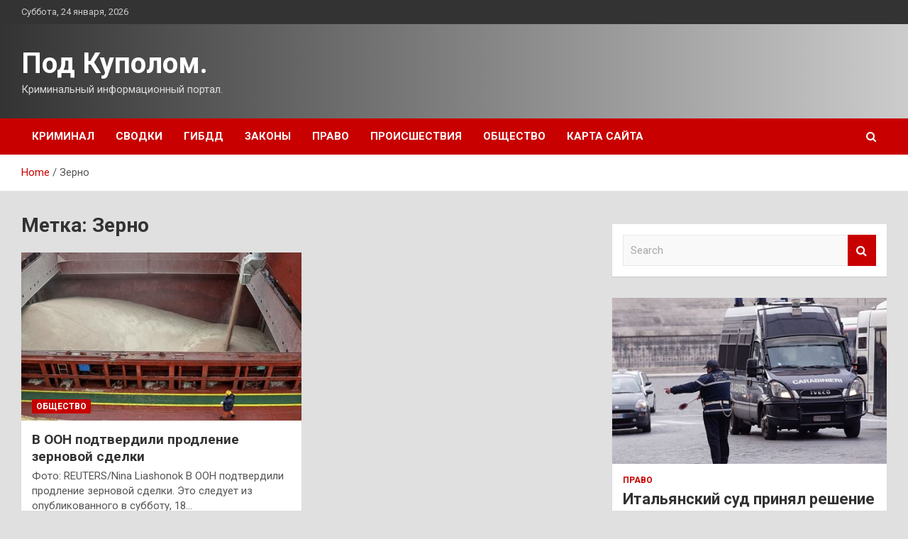

--- FILE ---
content_type: text/html; charset=UTF-8
request_url: http://kuppol.ru/tag/zerno
body_size: 16481
content:
<!doctype html>
<html lang="ru-RU">
<head>
	<meta charset="UTF-8">
	<meta name="viewport" content="width=device-width, initial-scale=1, shrink-to-fit=no">
	<link rel="profile" href="https://gmpg.org/xfn/11">

	    <style>
        #wpadminbar #wp-admin-bar-p404_free_top_button .ab-icon:before {
            content: "\f103";
            color: red;
            top: 2px;
        }
    </style>
<meta name='robots' content='index, follow, max-image-preview:large, max-snippet:-1, max-video-preview:-1' />

	<!-- This site is optimized with the Yoast SEO plugin v24.4 - https://yoast.com/wordpress/plugins/seo/ -->
	<title>Архивы Зерно - Под Куполом.</title>
	<link rel="canonical" href="https://kuppol.ru/tag/zerno" />
	<meta property="og:locale" content="ru_RU" />
	<meta property="og:type" content="article" />
	<meta property="og:title" content="Архивы Зерно - Под Куполом." />
	<meta property="og:url" content="https://kuppol.ru/tag/zerno" />
	<meta property="og:site_name" content="Под Куполом." />
	<meta name="twitter:card" content="summary_large_image" />
	<script type="application/ld+json" class="yoast-schema-graph">{"@context":"https://schema.org","@graph":[{"@type":"CollectionPage","@id":"https://kuppol.ru/tag/zerno","url":"https://kuppol.ru/tag/zerno","name":"Архивы Зерно - Под Куполом.","isPartOf":{"@id":"http://kuppol.ru/#website"},"primaryImageOfPage":{"@id":"https://kuppol.ru/tag/zerno#primaryimage"},"image":{"@id":"https://kuppol.ru/tag/zerno#primaryimage"},"thumbnailUrl":"http://kuppol.ru/wp-content/uploads/2023/03/v-oon-podtverdili-prodlenie-zernovoj-sdelki-8158167.jpg","breadcrumb":{"@id":"https://kuppol.ru/tag/zerno#breadcrumb"},"inLanguage":"ru-RU"},{"@type":"ImageObject","inLanguage":"ru-RU","@id":"https://kuppol.ru/tag/zerno#primaryimage","url":"http://kuppol.ru/wp-content/uploads/2023/03/v-oon-podtverdili-prodlenie-zernovoj-sdelki-8158167.jpg","contentUrl":"http://kuppol.ru/wp-content/uploads/2023/03/v-oon-podtverdili-prodlenie-zernovoj-sdelki-8158167.jpg","width":600,"height":338},{"@type":"BreadcrumbList","@id":"https://kuppol.ru/tag/zerno#breadcrumb","itemListElement":[{"@type":"ListItem","position":1,"name":"Главная страница","item":"http://kuppol.ru/"},{"@type":"ListItem","position":2,"name":"Зерно"}]},{"@type":"WebSite","@id":"http://kuppol.ru/#website","url":"http://kuppol.ru/","name":"Под Куполом.","description":"Криминальный информационный портал.","potentialAction":[{"@type":"SearchAction","target":{"@type":"EntryPoint","urlTemplate":"http://kuppol.ru/?s={search_term_string}"},"query-input":{"@type":"PropertyValueSpecification","valueRequired":true,"valueName":"search_term_string"}}],"inLanguage":"ru-RU"}]}</script>
	<!-- / Yoast SEO plugin. -->


<link rel='dns-prefetch' href='//fonts.googleapis.com' />
<link rel="alternate" type="application/rss+xml" title="Под Куполом. &raquo; Лента" href="http://kuppol.ru/feed" />
<link rel="alternate" type="application/rss+xml" title="Под Куполом. &raquo; Лента метки Зерно" href="http://kuppol.ru/tag/zerno/feed" />
<style id='wp-img-auto-sizes-contain-inline-css' type='text/css'>
img:is([sizes=auto i],[sizes^="auto," i]){contain-intrinsic-size:3000px 1500px}
/*# sourceURL=wp-img-auto-sizes-contain-inline-css */
</style>
<style id='wp-emoji-styles-inline-css' type='text/css'>

	img.wp-smiley, img.emoji {
		display: inline !important;
		border: none !important;
		box-shadow: none !important;
		height: 1em !important;
		width: 1em !important;
		margin: 0 0.07em !important;
		vertical-align: -0.1em !important;
		background: none !important;
		padding: 0 !important;
	}
/*# sourceURL=wp-emoji-styles-inline-css */
</style>
<style id='wp-block-library-inline-css' type='text/css'>
:root{--wp-block-synced-color:#7a00df;--wp-block-synced-color--rgb:122,0,223;--wp-bound-block-color:var(--wp-block-synced-color);--wp-editor-canvas-background:#ddd;--wp-admin-theme-color:#007cba;--wp-admin-theme-color--rgb:0,124,186;--wp-admin-theme-color-darker-10:#006ba1;--wp-admin-theme-color-darker-10--rgb:0,107,160.5;--wp-admin-theme-color-darker-20:#005a87;--wp-admin-theme-color-darker-20--rgb:0,90,135;--wp-admin-border-width-focus:2px}@media (min-resolution:192dpi){:root{--wp-admin-border-width-focus:1.5px}}.wp-element-button{cursor:pointer}:root .has-very-light-gray-background-color{background-color:#eee}:root .has-very-dark-gray-background-color{background-color:#313131}:root .has-very-light-gray-color{color:#eee}:root .has-very-dark-gray-color{color:#313131}:root .has-vivid-green-cyan-to-vivid-cyan-blue-gradient-background{background:linear-gradient(135deg,#00d084,#0693e3)}:root .has-purple-crush-gradient-background{background:linear-gradient(135deg,#34e2e4,#4721fb 50%,#ab1dfe)}:root .has-hazy-dawn-gradient-background{background:linear-gradient(135deg,#faaca8,#dad0ec)}:root .has-subdued-olive-gradient-background{background:linear-gradient(135deg,#fafae1,#67a671)}:root .has-atomic-cream-gradient-background{background:linear-gradient(135deg,#fdd79a,#004a59)}:root .has-nightshade-gradient-background{background:linear-gradient(135deg,#330968,#31cdcf)}:root .has-midnight-gradient-background{background:linear-gradient(135deg,#020381,#2874fc)}:root{--wp--preset--font-size--normal:16px;--wp--preset--font-size--huge:42px}.has-regular-font-size{font-size:1em}.has-larger-font-size{font-size:2.625em}.has-normal-font-size{font-size:var(--wp--preset--font-size--normal)}.has-huge-font-size{font-size:var(--wp--preset--font-size--huge)}.has-text-align-center{text-align:center}.has-text-align-left{text-align:left}.has-text-align-right{text-align:right}.has-fit-text{white-space:nowrap!important}#end-resizable-editor-section{display:none}.aligncenter{clear:both}.items-justified-left{justify-content:flex-start}.items-justified-center{justify-content:center}.items-justified-right{justify-content:flex-end}.items-justified-space-between{justify-content:space-between}.screen-reader-text{border:0;clip-path:inset(50%);height:1px;margin:-1px;overflow:hidden;padding:0;position:absolute;width:1px;word-wrap:normal!important}.screen-reader-text:focus{background-color:#ddd;clip-path:none;color:#444;display:block;font-size:1em;height:auto;left:5px;line-height:normal;padding:15px 23px 14px;text-decoration:none;top:5px;width:auto;z-index:100000}html :where(.has-border-color){border-style:solid}html :where([style*=border-top-color]){border-top-style:solid}html :where([style*=border-right-color]){border-right-style:solid}html :where([style*=border-bottom-color]){border-bottom-style:solid}html :where([style*=border-left-color]){border-left-style:solid}html :where([style*=border-width]){border-style:solid}html :where([style*=border-top-width]){border-top-style:solid}html :where([style*=border-right-width]){border-right-style:solid}html :where([style*=border-bottom-width]){border-bottom-style:solid}html :where([style*=border-left-width]){border-left-style:solid}html :where(img[class*=wp-image-]){height:auto;max-width:100%}:where(figure){margin:0 0 1em}html :where(.is-position-sticky){--wp-admin--admin-bar--position-offset:var(--wp-admin--admin-bar--height,0px)}@media screen and (max-width:600px){html :where(.is-position-sticky){--wp-admin--admin-bar--position-offset:0px}}

/*# sourceURL=wp-block-library-inline-css */
</style><style id='global-styles-inline-css' type='text/css'>
:root{--wp--preset--aspect-ratio--square: 1;--wp--preset--aspect-ratio--4-3: 4/3;--wp--preset--aspect-ratio--3-4: 3/4;--wp--preset--aspect-ratio--3-2: 3/2;--wp--preset--aspect-ratio--2-3: 2/3;--wp--preset--aspect-ratio--16-9: 16/9;--wp--preset--aspect-ratio--9-16: 9/16;--wp--preset--color--black: #000000;--wp--preset--color--cyan-bluish-gray: #abb8c3;--wp--preset--color--white: #ffffff;--wp--preset--color--pale-pink: #f78da7;--wp--preset--color--vivid-red: #cf2e2e;--wp--preset--color--luminous-vivid-orange: #ff6900;--wp--preset--color--luminous-vivid-amber: #fcb900;--wp--preset--color--light-green-cyan: #7bdcb5;--wp--preset--color--vivid-green-cyan: #00d084;--wp--preset--color--pale-cyan-blue: #8ed1fc;--wp--preset--color--vivid-cyan-blue: #0693e3;--wp--preset--color--vivid-purple: #9b51e0;--wp--preset--gradient--vivid-cyan-blue-to-vivid-purple: linear-gradient(135deg,rgb(6,147,227) 0%,rgb(155,81,224) 100%);--wp--preset--gradient--light-green-cyan-to-vivid-green-cyan: linear-gradient(135deg,rgb(122,220,180) 0%,rgb(0,208,130) 100%);--wp--preset--gradient--luminous-vivid-amber-to-luminous-vivid-orange: linear-gradient(135deg,rgb(252,185,0) 0%,rgb(255,105,0) 100%);--wp--preset--gradient--luminous-vivid-orange-to-vivid-red: linear-gradient(135deg,rgb(255,105,0) 0%,rgb(207,46,46) 100%);--wp--preset--gradient--very-light-gray-to-cyan-bluish-gray: linear-gradient(135deg,rgb(238,238,238) 0%,rgb(169,184,195) 100%);--wp--preset--gradient--cool-to-warm-spectrum: linear-gradient(135deg,rgb(74,234,220) 0%,rgb(151,120,209) 20%,rgb(207,42,186) 40%,rgb(238,44,130) 60%,rgb(251,105,98) 80%,rgb(254,248,76) 100%);--wp--preset--gradient--blush-light-purple: linear-gradient(135deg,rgb(255,206,236) 0%,rgb(152,150,240) 100%);--wp--preset--gradient--blush-bordeaux: linear-gradient(135deg,rgb(254,205,165) 0%,rgb(254,45,45) 50%,rgb(107,0,62) 100%);--wp--preset--gradient--luminous-dusk: linear-gradient(135deg,rgb(255,203,112) 0%,rgb(199,81,192) 50%,rgb(65,88,208) 100%);--wp--preset--gradient--pale-ocean: linear-gradient(135deg,rgb(255,245,203) 0%,rgb(182,227,212) 50%,rgb(51,167,181) 100%);--wp--preset--gradient--electric-grass: linear-gradient(135deg,rgb(202,248,128) 0%,rgb(113,206,126) 100%);--wp--preset--gradient--midnight: linear-gradient(135deg,rgb(2,3,129) 0%,rgb(40,116,252) 100%);--wp--preset--font-size--small: 13px;--wp--preset--font-size--medium: 20px;--wp--preset--font-size--large: 36px;--wp--preset--font-size--x-large: 42px;--wp--preset--spacing--20: 0.44rem;--wp--preset--spacing--30: 0.67rem;--wp--preset--spacing--40: 1rem;--wp--preset--spacing--50: 1.5rem;--wp--preset--spacing--60: 2.25rem;--wp--preset--spacing--70: 3.38rem;--wp--preset--spacing--80: 5.06rem;--wp--preset--shadow--natural: 6px 6px 9px rgba(0, 0, 0, 0.2);--wp--preset--shadow--deep: 12px 12px 50px rgba(0, 0, 0, 0.4);--wp--preset--shadow--sharp: 6px 6px 0px rgba(0, 0, 0, 0.2);--wp--preset--shadow--outlined: 6px 6px 0px -3px rgb(255, 255, 255), 6px 6px rgb(0, 0, 0);--wp--preset--shadow--crisp: 6px 6px 0px rgb(0, 0, 0);}:where(.is-layout-flex){gap: 0.5em;}:where(.is-layout-grid){gap: 0.5em;}body .is-layout-flex{display: flex;}.is-layout-flex{flex-wrap: wrap;align-items: center;}.is-layout-flex > :is(*, div){margin: 0;}body .is-layout-grid{display: grid;}.is-layout-grid > :is(*, div){margin: 0;}:where(.wp-block-columns.is-layout-flex){gap: 2em;}:where(.wp-block-columns.is-layout-grid){gap: 2em;}:where(.wp-block-post-template.is-layout-flex){gap: 1.25em;}:where(.wp-block-post-template.is-layout-grid){gap: 1.25em;}.has-black-color{color: var(--wp--preset--color--black) !important;}.has-cyan-bluish-gray-color{color: var(--wp--preset--color--cyan-bluish-gray) !important;}.has-white-color{color: var(--wp--preset--color--white) !important;}.has-pale-pink-color{color: var(--wp--preset--color--pale-pink) !important;}.has-vivid-red-color{color: var(--wp--preset--color--vivid-red) !important;}.has-luminous-vivid-orange-color{color: var(--wp--preset--color--luminous-vivid-orange) !important;}.has-luminous-vivid-amber-color{color: var(--wp--preset--color--luminous-vivid-amber) !important;}.has-light-green-cyan-color{color: var(--wp--preset--color--light-green-cyan) !important;}.has-vivid-green-cyan-color{color: var(--wp--preset--color--vivid-green-cyan) !important;}.has-pale-cyan-blue-color{color: var(--wp--preset--color--pale-cyan-blue) !important;}.has-vivid-cyan-blue-color{color: var(--wp--preset--color--vivid-cyan-blue) !important;}.has-vivid-purple-color{color: var(--wp--preset--color--vivid-purple) !important;}.has-black-background-color{background-color: var(--wp--preset--color--black) !important;}.has-cyan-bluish-gray-background-color{background-color: var(--wp--preset--color--cyan-bluish-gray) !important;}.has-white-background-color{background-color: var(--wp--preset--color--white) !important;}.has-pale-pink-background-color{background-color: var(--wp--preset--color--pale-pink) !important;}.has-vivid-red-background-color{background-color: var(--wp--preset--color--vivid-red) !important;}.has-luminous-vivid-orange-background-color{background-color: var(--wp--preset--color--luminous-vivid-orange) !important;}.has-luminous-vivid-amber-background-color{background-color: var(--wp--preset--color--luminous-vivid-amber) !important;}.has-light-green-cyan-background-color{background-color: var(--wp--preset--color--light-green-cyan) !important;}.has-vivid-green-cyan-background-color{background-color: var(--wp--preset--color--vivid-green-cyan) !important;}.has-pale-cyan-blue-background-color{background-color: var(--wp--preset--color--pale-cyan-blue) !important;}.has-vivid-cyan-blue-background-color{background-color: var(--wp--preset--color--vivid-cyan-blue) !important;}.has-vivid-purple-background-color{background-color: var(--wp--preset--color--vivid-purple) !important;}.has-black-border-color{border-color: var(--wp--preset--color--black) !important;}.has-cyan-bluish-gray-border-color{border-color: var(--wp--preset--color--cyan-bluish-gray) !important;}.has-white-border-color{border-color: var(--wp--preset--color--white) !important;}.has-pale-pink-border-color{border-color: var(--wp--preset--color--pale-pink) !important;}.has-vivid-red-border-color{border-color: var(--wp--preset--color--vivid-red) !important;}.has-luminous-vivid-orange-border-color{border-color: var(--wp--preset--color--luminous-vivid-orange) !important;}.has-luminous-vivid-amber-border-color{border-color: var(--wp--preset--color--luminous-vivid-amber) !important;}.has-light-green-cyan-border-color{border-color: var(--wp--preset--color--light-green-cyan) !important;}.has-vivid-green-cyan-border-color{border-color: var(--wp--preset--color--vivid-green-cyan) !important;}.has-pale-cyan-blue-border-color{border-color: var(--wp--preset--color--pale-cyan-blue) !important;}.has-vivid-cyan-blue-border-color{border-color: var(--wp--preset--color--vivid-cyan-blue) !important;}.has-vivid-purple-border-color{border-color: var(--wp--preset--color--vivid-purple) !important;}.has-vivid-cyan-blue-to-vivid-purple-gradient-background{background: var(--wp--preset--gradient--vivid-cyan-blue-to-vivid-purple) !important;}.has-light-green-cyan-to-vivid-green-cyan-gradient-background{background: var(--wp--preset--gradient--light-green-cyan-to-vivid-green-cyan) !important;}.has-luminous-vivid-amber-to-luminous-vivid-orange-gradient-background{background: var(--wp--preset--gradient--luminous-vivid-amber-to-luminous-vivid-orange) !important;}.has-luminous-vivid-orange-to-vivid-red-gradient-background{background: var(--wp--preset--gradient--luminous-vivid-orange-to-vivid-red) !important;}.has-very-light-gray-to-cyan-bluish-gray-gradient-background{background: var(--wp--preset--gradient--very-light-gray-to-cyan-bluish-gray) !important;}.has-cool-to-warm-spectrum-gradient-background{background: var(--wp--preset--gradient--cool-to-warm-spectrum) !important;}.has-blush-light-purple-gradient-background{background: var(--wp--preset--gradient--blush-light-purple) !important;}.has-blush-bordeaux-gradient-background{background: var(--wp--preset--gradient--blush-bordeaux) !important;}.has-luminous-dusk-gradient-background{background: var(--wp--preset--gradient--luminous-dusk) !important;}.has-pale-ocean-gradient-background{background: var(--wp--preset--gradient--pale-ocean) !important;}.has-electric-grass-gradient-background{background: var(--wp--preset--gradient--electric-grass) !important;}.has-midnight-gradient-background{background: var(--wp--preset--gradient--midnight) !important;}.has-small-font-size{font-size: var(--wp--preset--font-size--small) !important;}.has-medium-font-size{font-size: var(--wp--preset--font-size--medium) !important;}.has-large-font-size{font-size: var(--wp--preset--font-size--large) !important;}.has-x-large-font-size{font-size: var(--wp--preset--font-size--x-large) !important;}
/*# sourceURL=global-styles-inline-css */
</style>

<style id='classic-theme-styles-inline-css' type='text/css'>
/*! This file is auto-generated */
.wp-block-button__link{color:#fff;background-color:#32373c;border-radius:9999px;box-shadow:none;text-decoration:none;padding:calc(.667em + 2px) calc(1.333em + 2px);font-size:1.125em}.wp-block-file__button{background:#32373c;color:#fff;text-decoration:none}
/*# sourceURL=/wp-includes/css/classic-themes.min.css */
</style>
<link rel='stylesheet' id='bootstrap-style-css' href='http://kuppol.ru/wp-content/themes/newscard/assets/library/bootstrap/css/bootstrap.min.css?ver=4.0.0' type='text/css' media='all' />
<link rel='stylesheet' id='font-awesome-style-css' href='http://kuppol.ru/wp-content/themes/newscard/assets/library/font-awesome/css/font-awesome.css?ver=e7f74b5b061997e21ec8059e2ede23bd' type='text/css' media='all' />
<link rel='stylesheet' id='newscard-google-fonts-css' href='//fonts.googleapis.com/css?family=Roboto%3A100%2C300%2C300i%2C400%2C400i%2C500%2C500i%2C700%2C700i&#038;ver=e7f74b5b061997e21ec8059e2ede23bd' type='text/css' media='all' />
<link rel='stylesheet' id='newscard-style-css' href='http://kuppol.ru/wp-content/themes/newscard/style.css?ver=e7f74b5b061997e21ec8059e2ede23bd' type='text/css' media='all' />
<link rel='stylesheet' id='wp-pagenavi-css' href='http://kuppol.ru/wp-content/plugins/wp-pagenavi/pagenavi-css.css?ver=2.70' type='text/css' media='all' />
<script type="text/javascript" src="http://kuppol.ru/wp-includes/js/jquery/jquery.min.js?ver=3.7.1" id="jquery-core-js"></script>
<script type="text/javascript" src="http://kuppol.ru/wp-includes/js/jquery/jquery-migrate.min.js?ver=3.4.1" id="jquery-migrate-js"></script>
<link rel="https://api.w.org/" href="http://kuppol.ru/wp-json/" /><link rel="alternate" title="JSON" type="application/json" href="http://kuppol.ru/wp-json/wp/v2/tags/490" /><link rel="EditURI" type="application/rsd+xml" title="RSD" href="http://kuppol.ru/xmlrpc.php?rsd" />

<style type="text/css" id="custom-background-css">
body.custom-background { background-color: #e0e0e0; }
</style>
	<link rel="icon" href="http://kuppol.ru/wp-content/uploads/2023/03/zakon2-150x150.png" sizes="32x32" />
<link rel="icon" href="http://kuppol.ru/wp-content/uploads/2023/03/zakon2-e1678515665797.png" sizes="192x192" />
<link rel="apple-touch-icon" href="http://kuppol.ru/wp-content/uploads/2023/03/zakon2-e1678515665797.png" />
<meta name="msapplication-TileImage" content="http://kuppol.ru/wp-content/uploads/2023/03/zakon2-e1678515665797.png" />
<link rel="alternate" type="application/rss+xml" title="RSS" href="http://kuppol.ru/rsslatest.xml" /></head>

<body class="archive tag tag-zerno tag-490 custom-background wp-theme-newscard theme-body hfeed">
<div id="page" class="site">
	<a class="skip-link screen-reader-text" href="#content">Skip to content</a>
	
	<header id="masthead" class="site-header">

					<div class="info-bar">
				<div class="container">
					<div class="row gutter-10">
						<div class="col col-sm contact-section">
							<div class="date">
								<ul><li>Суббота, 24 января, 2026</li></ul>
							</div>
						</div><!-- .contact-section -->

											</div><!-- .row -->
          		</div><!-- .container -->
        	</div><!-- .infobar -->
        		<nav class="navbar navbar-expand-lg d-block">
			<div class="navbar-head header-overlay-dark" >
				<div class="container">
					<div class="row navbar-head-row align-items-center">
						<div class="col-lg-4">
							<div class="site-branding navbar-brand">
																	<h2 class="site-title"><a href="http://kuppol.ru/" rel="home">Под Куполом.</a></h2>
																	<p class="site-description">Криминальный информационный портал.</p>
															</div><!-- .site-branding .navbar-brand -->
						</div>
											</div><!-- .row -->
				</div><!-- .container -->
			</div><!-- .navbar-head -->
			<div class="navigation-bar">
				<div class="navigation-bar-top">
					<div class="container">
						<button class="navbar-toggler menu-toggle" type="button" data-toggle="collapse" data-target="#navbarCollapse" aria-controls="navbarCollapse" aria-expanded="false" aria-label="Toggle navigation"></button>
						<span class="search-toggle"></span>
					</div><!-- .container -->
					<div class="search-bar">
						<div class="container">
							<div class="search-block off">
								<form action="http://kuppol.ru/" method="get" class="search-form">
	<label class="assistive-text"> Search </label>
	<div class="input-group">
		<input type="search" value="" placeholder="Search" class="form-control s" name="s">
		<div class="input-group-prepend">
			<button class="btn btn-theme">Search</button>
		</div>
	</div>
</form><!-- .search-form -->
							</div><!-- .search-box -->
						</div><!-- .container -->
					</div><!-- .search-bar -->
				</div><!-- .navigation-bar-top -->
				<div class="navbar-main">
					<div class="container">
						<div class="collapse navbar-collapse" id="navbarCollapse">
							<div id="site-navigation" class="main-navigation nav-uppercase" role="navigation">
								<ul class="nav-menu navbar-nav d-lg-block"><li id="menu-item-50" class="menu-item menu-item-type-taxonomy menu-item-object-category menu-item-50"><a href="http://kuppol.ru/category/kriminal">Криминал</a></li>
<li id="menu-item-48" class="menu-item menu-item-type-taxonomy menu-item-object-category menu-item-48"><a href="http://kuppol.ru/category/svodki">Сводки</a></li>
<li id="menu-item-53" class="menu-item menu-item-type-taxonomy menu-item-object-category menu-item-53"><a href="http://kuppol.ru/category/gibdd">ГИБДД</a></li>
<li id="menu-item-49" class="menu-item menu-item-type-taxonomy menu-item-object-category menu-item-49"><a href="http://kuppol.ru/category/zakony">Законы</a></li>
<li id="menu-item-52" class="menu-item menu-item-type-taxonomy menu-item-object-category menu-item-52"><a href="http://kuppol.ru/category/pravo">Право</a></li>
<li id="menu-item-51" class="menu-item menu-item-type-taxonomy menu-item-object-category menu-item-51"><a href="http://kuppol.ru/category/proisshestviya">Происшествия</a></li>
<li id="menu-item-47" class="menu-item menu-item-type-taxonomy menu-item-object-category menu-item-47"><a href="http://kuppol.ru/category/obshhestvo">Общество</a></li>
<li id="menu-item-54" class="menu-item menu-item-type-post_type menu-item-object-page menu-item-54"><a href="http://kuppol.ru/karta-sajta">Карта сайта</a></li>
</ul>							</div><!-- #site-navigation .main-navigation -->
						</div><!-- .navbar-collapse -->
						<div class="nav-search">
							<span class="search-toggle"></span>
						</div><!-- .nav-search -->
					</div><!-- .container -->
				</div><!-- .navbar-main -->
			</div><!-- .navigation-bar -->
		</nav><!-- .navbar -->

		
		
					<div id="breadcrumb">
				<div class="container">
					<div role="navigation" aria-label="Breadcrumbs" class="breadcrumb-trail breadcrumbs" itemprop="breadcrumb"><ul class="trail-items" itemscope itemtype="http://schema.org/BreadcrumbList"><meta name="numberOfItems" content="2" /><meta name="itemListOrder" content="Ascending" /><li itemprop="itemListElement" itemscope itemtype="http://schema.org/ListItem" class="trail-item trail-begin"><a href="http://kuppol.ru" rel="home" itemprop="item"><span itemprop="name">Home</span></a><meta itemprop="position" content="1" /></li><li itemprop="itemListElement" itemscope itemtype="http://schema.org/ListItem" class="trail-item trail-end"><span itemprop="name">Зерно</span><meta itemprop="position" content="2" /></li></ul></div>				</div>
			</div><!-- .breadcrumb -->
			</header><!-- #masthead -->
	<div id="content" class="site-content ">
		<div class="container">
							<div class="row justify-content-center site-content-row">
			<div id="primary" class="col-lg-8 content-area">		<main id="main" class="site-main">

			
				<header class="page-header">
					<h1 class="page-title">Метка: <span>Зерно</span></h1>				</header><!-- .page-header -->

				<div class="row gutter-parent-14 post-wrap">
						<div class="col-sm-6 col-xxl-4 post-col">
	<div class="post-638 post type-post status-publish format-standard has-post-thumbnail hentry category-obshhestvo tag-zerno tag-oon tag-rossiya tag-soglasheniya tag-ukraina">

		
				<figure class="post-featured-image post-img-wrap">
					<a title="В ООН подтвердили продление зерновой сделки" href="http://kuppol.ru/obshhestvo/v-oon-podtverdili-prodlenie-zernovoi-sdelki.html" class="post-img" style="background-image: url('http://kuppol.ru/wp-content/uploads/2023/03/v-oon-podtverdili-prodlenie-zernovoj-sdelki-8158167.jpg');"></a>
					<div class="entry-meta category-meta">
						<div class="cat-links"><a href="http://kuppol.ru/category/obshhestvo" rel="category tag">Общество</a></div>
					</div><!-- .entry-meta -->
				</figure><!-- .post-featured-image .post-img-wrap -->

			
					<header class="entry-header">
				<h2 class="entry-title"><a href="http://kuppol.ru/obshhestvo/v-oon-podtverdili-prodlenie-zernovoi-sdelki.html" rel="bookmark">В ООН подтвердили продление зерновой сделки</a></h2>
									<div class="entry-meta">
											</div><!-- .entry-meta -->
								</header>
				<div class="entry-content">
								<p>Фото: REUTERS/Nina Liashonok В ООН подтвердили продление зерновой сделки. Это следует из опубликованного в субботу, 18&hellip;</p>
						</div><!-- entry-content -->

			</div><!-- .post-638 -->
	</div><!-- .col-sm-6 .col-xxl-4 .post-col -->
				</div><!-- .row .gutter-parent-14 .post-wrap-->

				
		</main><!-- #main -->
	</div><!-- #primary -->



<aside id="secondary" class="col-lg-4 widget-area" role="complementary">
	<div class="sticky-sidebar">
<p></p>
<p>
		<section id="search-2" class="widget widget_search"><form action="http://kuppol.ru/" method="get" class="search-form">
	<label class="assistive-text"> Search </label>
	<div class="input-group">
		<input type="search" value="" placeholder="Search" class="form-control s" name="s">
		<div class="input-group-prepend">
			<button class="btn btn-theme">Search</button>
		</div>
	</div>
</form><!-- .search-form -->
</section><section id="newscard_horizontal_vertical_posts-2" class="widget newscard-widget-horizontal-vertical-posts">				<div class="row gutter-parent-14 post-vertical">
			<div class="col-md-6 first-col">
										<div class="post-boxed main-post clearfix">
											<div class="post-img-wrap">
							<a href="http://kuppol.ru/pravo/italianskii-syd-prinial-reshenie-ob-ekstradicii-v-ssha-syna-gybernatora-krasnoiarskogo-kraia-artema-yssa.html" class="post-img" style="background-image: url('http://kuppol.ru/wp-content/uploads/2023/03/italjanskij-sud-prinjal-reshenie-ob-ekstradicii-v-ssha-syna-gubernatora-krasnojarskogo-kraja-artema-ussa-96b8b06.jpg');"></a>
						</div>
										<div class="post-content">
						<div class="entry-meta category-meta">
							<div class="cat-links"><a href="http://kuppol.ru/category/pravo" rel="category tag">Право</a></div>
						</div><!-- .entry-meta -->
						<h3 class="entry-title"><a href="http://kuppol.ru/pravo/italianskii-syd-prinial-reshenie-ob-ekstradicii-v-ssha-syna-gybernatora-krasnoiarskogo-kraia-artema-yssa.html">Итальянский суд принял решение об экстрадиции в США сына губернатора Красноярского края Артема Усса</a></h3>						<div class="entry-meta">
						</div>
						<div class="entry-content">
							Усс был арестован прошлой осенью в Милане по запросу США, где его обвиняют в обходе санкций, незаконном получении военных технологий США и венесуэльской нефти, а также в отмывании денег. Сам Артем Усс просил об экстрадиции его в Россию

  Фото: Zuma/ТАСС&hellip;						</div><!-- .entry-content -->
					</div>
				</div><!-- post-boxed -->
			</div>
			<div class="col-md-6 second-col">
												<div class="post-boxed inlined clearfix">
													<div class="post-img-wrap">
								<a href="http://kuppol.ru/pravo/verhovnyi-syd-raziasnil-nekotorye-polojeniia-o-prestypleniiah-protiv-voennoi-slyjby.html" class="post-img" style="background-image: url('http://kuppol.ru/wp-content/uploads/2023/03/verhovnyj-sud-razjasnil-nekotorye-polozhenija-o-prestuplenijah-protiv-voennoj-sluzhby-daa4253-300x196.jpg');"></a>
							</div>
												<div class="post-content">
							<div class="entry-meta category-meta">
								<div class="cat-links"><a href="http://kuppol.ru/category/pravo" rel="category tag">Право</a></div>
							</div><!-- .entry-meta -->
							<h3 class="entry-title"><a href="http://kuppol.ru/pravo/verhovnyi-syd-raziasnil-nekotorye-polojeniia-o-prestypleniiah-protiv-voennoi-slyjby.html">Верховный суд разъяснил некоторые положения о преступлениях против военной службы</a></h3>							<div class="entry-meta">
							</div>
						</div>
					</div><!-- .post-boxed -->
													<div class="post-boxed inlined clearfix">
													<div class="post-img-wrap">
								<a href="http://kuppol.ru/pravo/indoneziia-ishet-nelegalnyh-rabotnikov-iz-rossii-i-ykrainy-po-socsetiam.html" class="post-img" style="background-image: url('http://kuppol.ru/wp-content/uploads/2023/03/indonezija-ishhet-nelegalnyh-rabotnikov-iz-rossii-i-ukrainy-po-socsetjam-09fb3da-300x196.jpg');"></a>
							</div>
												<div class="post-content">
							<div class="entry-meta category-meta">
								<div class="cat-links"><a href="http://kuppol.ru/category/pravo" rel="category tag">Право</a></div>
							</div><!-- .entry-meta -->
							<h3 class="entry-title"><a href="http://kuppol.ru/pravo/indoneziia-ishet-nelegalnyh-rabotnikov-iz-rossii-i-ykrainy-po-socsetiam.html">Индонезия ищет нелегальных работников из России и Украины по соцсетям</a></h3>							<div class="entry-meta">
							</div>
						</div>
					</div><!-- .post-boxed -->
													<div class="post-boxed inlined clearfix">
													<div class="post-img-wrap">
								<a href="http://kuppol.ru/pravo/novoe-ygolovnoe-delo-protiv-blogera-millionnika-v-neyplate-nalogov-obviniaut-aleksandry-mitroshiny.html" class="post-img" style="background-image: url('http://kuppol.ru/wp-content/uploads/2023/03/novoe-ugolovnoe-delo-protiv-blogera-millionnika-v-neuplate-nalogov-obvinjajut-aleksandru-mitroshinu-b45a983-300x196.jpg');"></a>
							</div>
												<div class="post-content">
							<div class="entry-meta category-meta">
								<div class="cat-links"><a href="http://kuppol.ru/category/pravo" rel="category tag">Право</a></div>
							</div><!-- .entry-meta -->
							<h3 class="entry-title"><a href="http://kuppol.ru/pravo/novoe-ygolovnoe-delo-protiv-blogera-millionnika-v-neyplate-nalogov-obviniaut-aleksandry-mitroshiny.html">Новое уголовное дело против блогера-миллионника: в неуплате налогов обвиняют Александру Митрошину</a></h3>							<div class="entry-meta">
							</div>
						</div>
					</div><!-- .post-boxed -->
													<div class="post-boxed inlined clearfix">
													<div class="post-img-wrap">
								<a href="http://kuppol.ru/pravo/v-kino-i-literatyre-mogyt-poiavitsia-predyprejdeniia-o-scenah-s-narkotikami.html" class="post-img" style="background-image: url('http://kuppol.ru/wp-content/uploads/2023/03/v-kino-i-literature-mogut-pojavitsja-preduprezhdenija-o-scenah-s-narkotikami-d815e24-300x196.jpg');"></a>
							</div>
												<div class="post-content">
							<div class="entry-meta category-meta">
								<div class="cat-links"><a href="http://kuppol.ru/category/pravo" rel="category tag">Право</a></div>
							</div><!-- .entry-meta -->
							<h3 class="entry-title"><a href="http://kuppol.ru/pravo/v-kino-i-literatyre-mogyt-poiavitsia-predyprejdeniia-o-scenah-s-narkotikami.html">В кино и литературе могут появиться предупреждения о сценах с наркотиками</a></h3>							<div class="entry-meta">
							</div>
						</div>
					</div><!-- .post-boxed -->
												</div>
		</div><!-- .row gutter-parent-14 -->

		</section><!-- .widget_featured_post --><section id="newscard_horizontal_vertical_posts-3" class="widget newscard-widget-horizontal-vertical-posts">				<div class="row gutter-parent-14 post-vertical">
			<div class="col-md-6 first-col">
										<div class="post-boxed main-post clearfix">
											<div class="post-img-wrap">
							<a href="http://kuppol.ru/svodki/izmenenie-klimata-sviazali-s-yhydsheniem-mirovogo-vylova-ryby.html" class="post-img" style="background-image: url('http://kuppol.ru/wp-content/uploads/2023/03/izmenenie-klimata-svjazali-s-uhudsheniem-mirovogo-vylova-ryby-1ce772f.jpg');"></a>
						</div>
										<div class="post-content">
						<div class="entry-meta category-meta">
							<div class="cat-links"><a href="http://kuppol.ru/category/svodki" rel="category tag">Сводки</a></div>
						</div><!-- .entry-meta -->
						<h3 class="entry-title"><a href="http://kuppol.ru/svodki/izmenenie-klimata-sviazali-s-yhydsheniem-mirovogo-vylova-ryby.html">Изменение климата связали с ухудшением мирового вылова рыбы</a></h3>						<div class="entry-meta">
						</div>
						<div class="entry-content">
							Nature Climate Change: изменения климата ухудшат вылов рыбы на 10 процентов
  
Фото: Sebastian Pena Lambarri / Unsplash
Ученые Квинслендского технологического университета, а также других австралийских научных организаций показали, что изменение климата угрожает мировому рыболовству и может привести к ухудшению вылова&hellip;						</div><!-- .entry-content -->
					</div>
				</div><!-- post-boxed -->
			</div>
			<div class="col-md-6 second-col">
												<div class="post-boxed inlined clearfix">
													<div class="post-img-wrap">
								<a href="http://kuppol.ru/svodki/gondyras-razorval-diplomaticheskie-otnosheniia-s-taivanem.html" class="post-img" style="background-image: url('http://kuppol.ru/wp-content/uploads/2023/03/gonduras-razorval-diplomaticheskie-otnoshenija-s-tajvanem-ac6582d.jpg');"></a>
							</div>
												<div class="post-content">
							<div class="entry-meta category-meta">
								<div class="cat-links"><a href="http://kuppol.ru/category/svodki" rel="category tag">Сводки</a></div>
							</div><!-- .entry-meta -->
							<h3 class="entry-title"><a href="http://kuppol.ru/svodki/gondyras-razorval-diplomaticheskie-otnosheniia-s-taivanem.html">Гондурас разорвал дипломатические отношения с Тайванем</a></h3>							<div class="entry-meta">
							</div>
						</div>
					</div><!-- .post-boxed -->
													<div class="post-boxed inlined clearfix">
													<div class="post-img-wrap">
								<a href="http://kuppol.ru/svodki/pytin-zaiavil-o-razmeshenii-takticheskogo-iadernogo-oryjiia-v-beloryssii.html" class="post-img" style="background-image: url('http://kuppol.ru/wp-content/uploads/2023/03/putin-zajavil-o-razmeshhenii-takticheskogo-jadernogo-oruzhija-v-belorussii-e1d2c4a.jpg');"></a>
							</div>
												<div class="post-content">
							<div class="entry-meta category-meta">
								<div class="cat-links"><a href="http://kuppol.ru/category/svodki" rel="category tag">Сводки</a></div>
							</div><!-- .entry-meta -->
							<h3 class="entry-title"><a href="http://kuppol.ru/svodki/pytin-zaiavil-o-razmeshenii-takticheskogo-iadernogo-oryjiia-v-beloryssii.html">Путин заявил о размещении тактического ядерного оружия в Белоруссии</a></h3>							<div class="entry-meta">
							</div>
						</div>
					</div><!-- .post-boxed -->
													<div class="post-boxed inlined clearfix">
													<div class="post-img-wrap">
								<a href="http://kuppol.ru/svodki/v-zaporojskoi-oblasti-zaiavili-o-sryve-masshtabnogo-nastypleniia-ykrainskih-voisk.html" class="post-img" style="background-image: url('http://kuppol.ru/wp-content/uploads/2023/03/v-zaporozhskoj-oblasti-zajavili-o-sryve-masshtabnogo-nastuplenija-ukrainskih-vojsk-3255140.jpg');"></a>
							</div>
												<div class="post-content">
							<div class="entry-meta category-meta">
								<div class="cat-links"><a href="http://kuppol.ru/category/svodki" rel="category tag">Сводки</a></div>
							</div><!-- .entry-meta -->
							<h3 class="entry-title"><a href="http://kuppol.ru/svodki/v-zaporojskoi-oblasti-zaiavili-o-sryve-masshtabnogo-nastypleniia-ykrainskih-voisk.html">В Запорожской области заявили о срыве масштабного наступления украинских войск</a></h3>							<div class="entry-meta">
							</div>
						</div>
					</div><!-- .post-boxed -->
													<div class="post-boxed inlined clearfix">
													<div class="post-img-wrap">
								<a href="http://kuppol.ru/svodki/sledovatelia-mvd-zaderjali-po-podozreniu-v-ybiistve-i-raschlenenii-dryga.html" class="post-img" style="background-image: url('http://kuppol.ru/wp-content/uploads/2023/03/sledovatelja-mvd-zaderzhali-po-podozreniju-v-ubijstve-i-raschlenenii-druga-fd7f612.jpg');"></a>
							</div>
												<div class="post-content">
							<div class="entry-meta category-meta">
								<div class="cat-links"><a href="http://kuppol.ru/category/svodki" rel="category tag">Сводки</a></div>
							</div><!-- .entry-meta -->
							<h3 class="entry-title"><a href="http://kuppol.ru/svodki/sledovatelia-mvd-zaderjali-po-podozreniu-v-ybiistve-i-raschlenenii-dryga.html">Следователя МВД задержали по подозрению в убийстве и расчленении друга</a></h3>							<div class="entry-meta">
							</div>
						</div>
					</div><!-- .post-boxed -->
												</div>
		</div><!-- .row gutter-parent-14 -->

		</section><!-- .widget_featured_post --><section id="tag_cloud-2" class="widget widget_tag_cloud"><h3 class="widget-title">Метки</h3><div class="tagcloud"><a href="http://kuppol.ru/tag/armiya-rf-vs-rf" class="tag-cloud-link tag-link-317 tag-link-position-1" style="font-size: 8pt;" aria-label="Армия РФ (ВС РФ) (6 элементов)">Армия РФ (ВС РФ)</a>
<a href="http://kuppol.ru/tag/vsu" class="tag-cloud-link tag-link-48 tag-link-position-2" style="font-size: 11.134328358209pt;" aria-label="ВСУ (13 элементов)">ВСУ</a>
<a href="http://kuppol.ru/tag/vladimir-putin" class="tag-cloud-link tag-link-138 tag-link-position-3" style="font-size: 12.701492537313pt;" aria-label="Владимир Путин (19 элементов)">Владимир Путин</a>
<a href="http://kuppol.ru/tag/vladimir-rogov" class="tag-cloud-link tag-link-309 tag-link-position-4" style="font-size: 8pt;" aria-label="Владимир Рогов (6 элементов)">Владимир Рогов</a>
<a href="http://kuppol.ru/tag/gibdd" class="tag-cloud-link tag-link-6 tag-link-position-5" style="font-size: 15.626865671642pt;" aria-label="ГИБДД (37 элементов)">ГИБДД</a>
<a href="http://kuppol.ru/tag/gosdumy" class="tag-cloud-link tag-link-160 tag-link-position-6" style="font-size: 10.716417910448pt;" aria-label="Госдумы (12 элементов)">Госдумы</a>
<a href="http://kuppol.ru/tag/dps" class="tag-cloud-link tag-link-8 tag-link-position-7" style="font-size: 9.044776119403pt;" aria-label="ДПС (8 элементов)">ДПС</a>
<a href="http://kuppol.ru/tag/dtp" class="tag-cloud-link tag-link-37 tag-link-position-8" style="font-size: 12.910447761194pt;" aria-label="ДТП (20 элементов)">ДТП</a>
<a href="http://kuppol.ru/tag/kitaj" class="tag-cloud-link tag-link-236 tag-link-position-9" style="font-size: 10.716417910448pt;" aria-label="Китай (12 элементов)">Китай</a>
<a href="http://kuppol.ru/tag/krasnodarskij-kraj" class="tag-cloud-link tag-link-64 tag-link-position-10" style="font-size: 8.5223880597015pt;" aria-label="Краснодарский край (7 элементов)">Краснодарский край</a>
<a href="http://kuppol.ru/tag/kriminal" class="tag-cloud-link tag-link-28 tag-link-position-11" style="font-size: 15.731343283582pt;" aria-label="Криминал (38 элементов)">Криминал</a>
<a href="http://kuppol.ru/tag/kryma" class="tag-cloud-link tag-link-275 tag-link-position-12" style="font-size: 8.5223880597015pt;" aria-label="Крыма (7 элементов)">Крыма</a>
<a href="http://kuppol.ru/tag/moskva" class="tag-cloud-link tag-link-66 tag-link-position-13" style="font-size: 13.850746268657pt;" aria-label="Москва (25 элементов)">Москва</a>
<a href="http://kuppol.ru/tag/moskve" class="tag-cloud-link tag-link-7 tag-link-position-14" style="font-size: 9.5671641791045pt;" aria-label="Москве (9 элементов)">Москве</a>
<a href="http://kuppol.ru/tag/moskvy" class="tag-cloud-link tag-link-71 tag-link-position-15" style="font-size: 8.5223880597015pt;" aria-label="Москвы (7 элементов)">Москвы</a>
<a href="http://kuppol.ru/tag/neschastnye-sluchai" class="tag-cloud-link tag-link-197 tag-link-position-16" style="font-size: 10.402985074627pt;" aria-label="Несчастные случаи (11 элементов)">Несчастные случаи</a>
<a href="http://kuppol.ru/tag/oon" class="tag-cloud-link tag-link-363 tag-link-position-17" style="font-size: 8pt;" aria-label="ООН (6 элементов)">ООН</a>
<a href="http://kuppol.ru/tag/oxrana-poryadka" class="tag-cloud-link tag-link-141 tag-link-position-18" style="font-size: 12.910447761194pt;" aria-label="Охрана порядка (20 элементов)">Охрана порядка</a>
<a href="http://kuppol.ru/tag/podmoskove" class="tag-cloud-link tag-link-80 tag-link-position-19" style="font-size: 8.5223880597015pt;" aria-label="Подмосковье (7 элементов)">Подмосковье</a>
<a href="http://kuppol.ru/tag/pozhary" class="tag-cloud-link tag-link-75 tag-link-position-20" style="font-size: 11.44776119403pt;" aria-label="Пожары (14 элементов)">Пожары</a>
<a href="http://kuppol.ru/tag/pravo" class="tag-cloud-link tag-link-3 tag-link-position-21" style="font-size: 16.044776119403pt;" aria-label="Право (41 элемент)">Право</a>
<a href="http://kuppol.ru/tag/prestupleniya" class="tag-cloud-link tag-link-112 tag-link-position-22" style="font-size: 8pt;" aria-label="Преступления (6 элементов)">Преступления</a>
<a href="http://kuppol.ru/tag/proisshestviya" class="tag-cloud-link tag-link-34 tag-link-position-23" style="font-size: 22pt;" aria-label="Происшествия (153 элемента)">Происшествия</a>
<a href="http://kuppol.ru/tag/protesty" class="tag-cloud-link tag-link-13 tag-link-position-24" style="font-size: 9.044776119403pt;" aria-label="Протесты (8 элементов)">Протесты</a>
<a href="http://kuppol.ru/tag/rf" class="tag-cloud-link tag-link-9 tag-link-position-25" style="font-size: 9.044776119403pt;" aria-label="РФ (8 элементов)">РФ</a>
<a href="http://kuppol.ru/tag/respublika-krym" class="tag-cloud-link tag-link-358 tag-link-position-26" style="font-size: 8pt;" aria-label="Республика Крым (6 элементов)">Республика Крым</a>
<a href="http://kuppol.ru/tag/rossii" class="tag-cloud-link tag-link-90 tag-link-position-27" style="font-size: 14.268656716418pt;" aria-label="России (27 элементов)">России</a>
<a href="http://kuppol.ru/tag/rossiya" class="tag-cloud-link tag-link-15 tag-link-position-28" style="font-size: 14.582089552239pt;" aria-label="Россия (29 элементов)">Россия</a>
<a href="http://kuppol.ru/tag/ssha" class="tag-cloud-link tag-link-12 tag-link-position-29" style="font-size: 15.835820895522pt;" aria-label="США (39 элементов)">США</a>
<a href="http://kuppol.ru/tag/sankt-peterburg" class="tag-cloud-link tag-link-265 tag-link-position-30" style="font-size: 8.5223880597015pt;" aria-label="Санкт-Петербург (7 элементов)">Санкт-Петербург</a>
<a href="http://kuppol.ru/tag/sankt-peterburge" class="tag-cloud-link tag-link-187 tag-link-position-31" style="font-size: 8.5223880597015pt;" aria-label="Санкт-Петербурге (7 элементов)">Санкт-Петербурге</a>
<a href="http://kuppol.ru/tag/si-czinpin" class="tag-cloud-link tag-link-542 tag-link-position-32" style="font-size: 8.5223880597015pt;" aria-label="Си Цзиньпин (7 элементов)">Си Цзиньпин</a>
<a href="http://kuppol.ru/tag/sledstvennogo-komiteta-rossii" class="tag-cloud-link tag-link-22 tag-link-position-33" style="font-size: 11.65671641791pt;" aria-label="Следственного комитета России (15 элементов)">Следственного комитета России</a>
<a href="http://kuppol.ru/tag/sledstvennyj-komitet" class="tag-cloud-link tag-link-32 tag-link-position-34" style="font-size: 10.402985074627pt;" aria-label="Следственный комитет (11 элементов)">Следственный комитет</a>
<a href="http://kuppol.ru/tag/sledstvie" class="tag-cloud-link tag-link-35 tag-link-position-35" style="font-size: 16.044776119403pt;" aria-label="Следствие (41 элемент)">Следствие</a>
<a href="http://kuppol.ru/tag/sochi" class="tag-cloud-link tag-link-166 tag-link-position-36" style="font-size: 8pt;" aria-label="Сочи (6 элементов)">Сочи</a>
<a href="http://kuppol.ru/tag/specoperacii" class="tag-cloud-link tag-link-204 tag-link-position-37" style="font-size: 9.5671641791045pt;" aria-label="Спецоперации (9 элементов)">Спецоперации</a>
<a href="http://kuppol.ru/tag/stixijnye-bedstviya" class="tag-cloud-link tag-link-173 tag-link-position-38" style="font-size: 8.5223880597015pt;" aria-label="Стихийные бедствия (7 элементов)">Стихийные бедствия</a>
<a href="http://kuppol.ru/tag/sud" class="tag-cloud-link tag-link-231 tag-link-position-39" style="font-size: 12.701492537313pt;" aria-label="Суд (19 элементов)">Суд</a>
<a href="http://kuppol.ru/tag/ukraina" class="tag-cloud-link tag-link-46 tag-link-position-40" style="font-size: 15.522388059701pt;" aria-label="Украина (36 элементов)">Украина</a>
<a href="http://kuppol.ru/tag/ukraine" class="tag-cloud-link tag-link-143 tag-link-position-41" style="font-size: 9.044776119403pt;" aria-label="Украине (8 элементов)">Украине</a>
<a href="http://kuppol.ru/tag/ukrainy" class="tag-cloud-link tag-link-388 tag-link-position-42" style="font-size: 11.970149253731pt;" aria-label="Украины (16 элементов)">Украины</a>
<a href="http://kuppol.ru/tag/fsb" class="tag-cloud-link tag-link-109 tag-link-position-43" style="font-size: 8.5223880597015pt;" aria-label="ФСБ (7 элементов)">ФСБ</a>
<a href="http://kuppol.ru/tag/franciya" class="tag-cloud-link tag-link-104 tag-link-position-44" style="font-size: 9.044776119403pt;" aria-label="Франция (8 элементов)">Франция</a>
<a href="http://kuppol.ru/tag/chp" class="tag-cloud-link tag-link-65 tag-link-position-45" style="font-size: 9.9850746268657pt;" aria-label="ЧП (10 элементов)">ЧП</a></div>
</section>	</div><!-- .sticky-sidebar -->
</aside><!-- #secondary -->
					</div><!-- row -->
		</div><!-- .container -->
	</div><!-- #content .site-content-->
	<footer id="colophon" class="site-footer" role="contentinfo">
		
			<div class="container">
				<section class="featured-stories">
								<h3 class="stories-title">
									<a href="http://kuppol.ru/category/obshhestvo">Общество</a>
							</h3>
							<div class="row gutter-parent-14">
													<div class="col-sm-6 col-lg-3">
								<div class="post-boxed">
																			<div class="post-img-wrap">
											<div class="featured-post-img">
												<a href="http://kuppol.ru/obshhestvo/ogromnyi-asteroid-proletel-mejdy-orbitami-zemli-i-lyny-vpervye-za-desiat-let.html" class="post-img" style="background-image: url('http://kuppol.ru/wp-content/uploads/2023/03/ogromnyj-asteroid-proletel-mezhdu-orbitami-zemli-i-luny-vpervye-za-desjat-let-84f8fa7.jpg');"></a>
											</div>
											<div class="entry-meta category-meta">
												<div class="cat-links"><a href="http://kuppol.ru/category/obshhestvo" rel="category tag">Общество</a></div>
											</div><!-- .entry-meta -->
										</div><!-- .post-img-wrap -->
																		<div class="post-content">
																				<h3 class="entry-title"><a href="http://kuppol.ru/obshhestvo/ogromnyi-asteroid-proletel-mejdy-orbitami-zemli-i-lyny-vpervye-za-desiat-let.html">Огромный астероид пролетел между орбитами Земли и Луны впервые за десять лет</a></h3>																					<div class="entry-meta">
												<div class="date"><a href="http://kuppol.ru/obshhestvo/ogromnyi-asteroid-proletel-mejdy-orbitami-zemli-i-lyny-vpervye-za-desiat-let.html" title="Огромный астероид пролетел между орбитами Земли и Луны впервые за десять лет">26.03.2023</a> </div> <div class="by-author vcard author"><a href="http://kuppol.ru/author/admin">admin</a> </div>											</div>
																			</div><!-- .post-content -->
								</div><!-- .post-boxed -->
							</div><!-- .col-sm-6 .col-lg-3 -->
													<div class="col-sm-6 col-lg-3">
								<div class="post-boxed">
																			<div class="post-img-wrap">
											<div class="featured-post-img">
												<a href="http://kuppol.ru/obshhestvo/v-omske-proizoshel-pojar-na-sklade-s-plastikom-na-ploshadi-3500-kv-m.html" class="post-img" style="background-image: url('http://kuppol.ru/wp-content/uploads/2023/03/v-omske-proizoshel-pozhar-na-sklade-s-plastikom-na-ploshhadi-3500-kv-m-17d7550.jpg');"></a>
											</div>
											<div class="entry-meta category-meta">
												<div class="cat-links"><a href="http://kuppol.ru/category/obshhestvo" rel="category tag">Общество</a></div>
											</div><!-- .entry-meta -->
										</div><!-- .post-img-wrap -->
																		<div class="post-content">
																				<h3 class="entry-title"><a href="http://kuppol.ru/obshhestvo/v-omske-proizoshel-pojar-na-sklade-s-plastikom-na-ploshadi-3500-kv-m.html">В Омске произошел пожар на складе с пластиком на площади 3500 кв. м</a></h3>																					<div class="entry-meta">
												<div class="date"><a href="http://kuppol.ru/obshhestvo/v-omske-proizoshel-pojar-na-sklade-s-plastikom-na-ploshadi-3500-kv-m.html" title="В Омске произошел пожар на складе с пластиком на площади 3500 кв. м">26.03.2023</a> </div> <div class="by-author vcard author"><a href="http://kuppol.ru/author/admin">admin</a> </div>											</div>
																			</div><!-- .post-content -->
								</div><!-- .post-boxed -->
							</div><!-- .col-sm-6 .col-lg-3 -->
													<div class="col-sm-6 col-lg-3">
								<div class="post-boxed">
																			<div class="post-img-wrap">
											<div class="featured-post-img">
												<a href="http://kuppol.ru/obshhestvo/predstavitel-erdogana-napomnil-ob-otkrytosti-tyrcii-v-voprose-rasshireniia-nato.html" class="post-img" style="background-image: url('http://kuppol.ru/wp-content/uploads/2023/03/predstavitel-erdogana-napomnil-ob-otkrytosti-turcii-v-voprose-rasshirenija-nato-d4da4e1.jpg');"></a>
											</div>
											<div class="entry-meta category-meta">
												<div class="cat-links"><a href="http://kuppol.ru/category/obshhestvo" rel="category tag">Общество</a></div>
											</div><!-- .entry-meta -->
										</div><!-- .post-img-wrap -->
																		<div class="post-content">
																				<h3 class="entry-title"><a href="http://kuppol.ru/obshhestvo/predstavitel-erdogana-napomnil-ob-otkrytosti-tyrcii-v-voprose-rasshireniia-nato.html">Представитель Эрдогана напомнил об открытости Турции в вопросе расширения НАТО</a></h3>																					<div class="entry-meta">
												<div class="date"><a href="http://kuppol.ru/obshhestvo/predstavitel-erdogana-napomnil-ob-otkrytosti-tyrcii-v-voprose-rasshireniia-nato.html" title="Представитель Эрдогана напомнил об открытости Турции в вопросе расширения НАТО">26.03.2023</a> </div> <div class="by-author vcard author"><a href="http://kuppol.ru/author/admin">admin</a> </div>											</div>
																			</div><!-- .post-content -->
								</div><!-- .post-boxed -->
							</div><!-- .col-sm-6 .col-lg-3 -->
													<div class="col-sm-6 col-lg-3">
								<div class="post-boxed">
																			<div class="post-img-wrap">
											<div class="featured-post-img">
												<a href="http://kuppol.ru/obshhestvo/britanskii-general-nazval-predyprejdenie-za-10-let-ysloviem-otrajeniia-ataki-rf.html" class="post-img" style="background-image: url('http://kuppol.ru/wp-content/uploads/2023/03/britanskij-general-nazval-preduprezhdenie-za-10-let-usloviem-otrazhenija-ataki-rf-9b39b85.jpg');"></a>
											</div>
											<div class="entry-meta category-meta">
												<div class="cat-links"><a href="http://kuppol.ru/category/obshhestvo" rel="category tag">Общество</a></div>
											</div><!-- .entry-meta -->
										</div><!-- .post-img-wrap -->
																		<div class="post-content">
																				<h3 class="entry-title"><a href="http://kuppol.ru/obshhestvo/britanskii-general-nazval-predyprejdenie-za-10-let-ysloviem-otrajeniia-ataki-rf.html">Британский генерал назвал предупреждение за 10 лет условием отражения атаки РФ</a></h3>																					<div class="entry-meta">
												<div class="date"><a href="http://kuppol.ru/obshhestvo/britanskii-general-nazval-predyprejdenie-za-10-let-ysloviem-otrajeniia-ataki-rf.html" title="Британский генерал назвал предупреждение за 10 лет условием отражения атаки РФ">25.03.2023</a> </div> <div class="by-author vcard author"><a href="http://kuppol.ru/author/admin">admin</a> </div>											</div>
																			</div><!-- .post-content -->
								</div><!-- .post-boxed -->
							</div><!-- .col-sm-6 .col-lg-3 -->
											</div><!-- .row -->
				</section><!-- .featured-stories -->
			</div><!-- .container -->
		
					<div class="widget-area">
				<div class="container">
					<div class="row">
						<div class="col-sm-6 col-lg-3">
							<section id="custom_html-2" class="widget_text widget widget_custom_html"><div class="textwidget custom-html-widget"><p><noindex><font size="1">
Все материалы на данном сайте взяты из открытых источников и предоставляются исключительно в ознакомительных целях. Права на материалы принадлежат их владельцам. Администрация сайта ответственности за содержание материала не несет.
</font>
</noindex></p></div></section>						</div><!-- footer sidebar column 1 -->
						<div class="col-sm-6 col-lg-3">
							<section id="custom_html-3" class="widget_text widget widget_custom_html"><div class="textwidget custom-html-widget"><p><noindex><font size="1">
Если Вы обнаружили на нашем сайте материалы, которые нарушают авторские права, принадлежащие Вам, Вашей компании или организации, пожалуйста, сообщите нам.
</font>
</noindex></p></div></section>						</div><!-- footer sidebar column 2 -->
						<div class="col-sm-6 col-lg-3">
							<section id="custom_html-4" class="widget_text widget widget_custom_html"><div class="textwidget custom-html-widget"><p><noindex> <font size="1">
На сайте могут быть опубликованы материалы 18+! <br>
При цитировании ссылка на источник обязательна.
</font>
</noindex></p></div></section>						</div><!-- footer sidebar column 3 -->
						<div class="col-sm-6 col-lg-3">
							<section id="custom_html-5" class="widget_text widget widget_custom_html"><div class="textwidget custom-html-widget"><noindex>
<!--LiveInternet counter--><a href="https://www.liveinternet.ru/click"
target="_blank"><img id="licntC92D" width="88" height="31" style="border:0" 
title="LiveInternet: показано число просмотров за 24 часа, посетителей за 24 часа и за сегодня"
src="[data-uri]"
alt=""/></a><script>(function(d,s){d.getElementById("licntC92D").src=
"https://counter.yadro.ru/hit?t20.4;r"+escape(d.referrer)+
((typeof(s)=="undefined")?"":";s"+s.width+"*"+s.height+"*"+
(s.colorDepth?s.colorDepth:s.pixelDepth))+";u"+escape(d.URL)+
";h"+escape(d.title.substring(0,150))+";"+Math.random()})
(document,screen)</script><!--/LiveInternet-->
</noindex></div></section>						</div><!-- footer sidebar column 4 -->
					</div><!-- .row -->
				</div><!-- .container -->
			</div><!-- .widget-area -->
				<div class="site-info">
			<div class="container">
				<div class="row">
										<div class="copyright col-lg order-lg-1 text-lg-left">
						<div class="theme-link">
						
							Copyright &copy; 2026 <a href="http://kuppol.ru/" title="Под Куполом." >Под Куполом.</a></div>
					</div><!-- .copyright -->
				</div><!-- .row -->
			</div><!-- .container -->
		</div><!-- .site-info -->
	</footer><!-- #colophon -->
	<div class="back-to-top"><a title="Go to Top" href="#masthead"></a></div>
</div><!-- #page -->

<script type="text/javascript">
<!--
var _acic={dataProvider:10};(function(){var e=document.createElement("script");e.type="text/javascript";e.async=true;e.src="https://www.acint.net/aci.js";var t=document.getElementsByTagName("script")[0];t.parentNode.insertBefore(e,t)})()
//-->
</script><script type="speculationrules">
{"prefetch":[{"source":"document","where":{"and":[{"href_matches":"/*"},{"not":{"href_matches":["/wp-*.php","/wp-admin/*","/wp-content/uploads/*","/wp-content/*","/wp-content/plugins/*","/wp-content/themes/newscard/*","/*\\?(.+)"]}},{"not":{"selector_matches":"a[rel~=\"nofollow\"]"}},{"not":{"selector_matches":".no-prefetch, .no-prefetch a"}}]},"eagerness":"conservative"}]}
</script>
<script type="text/javascript" src="http://kuppol.ru/wp-content/themes/newscard/assets/library/bootstrap/js/popper.min.js?ver=1.12.9" id="popper-script-js"></script>
<script type="text/javascript" src="http://kuppol.ru/wp-content/themes/newscard/assets/library/bootstrap/js/bootstrap.min.js?ver=4.0.0" id="bootstrap-script-js"></script>
<script type="text/javascript" src="http://kuppol.ru/wp-content/themes/newscard/assets/library/match-height/jquery.matchHeight-min.js?ver=0.7.2" id="jquery-match-height-js"></script>
<script type="text/javascript" src="http://kuppol.ru/wp-content/themes/newscard/assets/library/match-height/jquery.matchHeight-settings.js?ver=e7f74b5b061997e21ec8059e2ede23bd" id="newscard-match-height-js"></script>
<script type="text/javascript" src="http://kuppol.ru/wp-content/themes/newscard/assets/js/skip-link-focus-fix.js?ver=20151215" id="newscard-skip-link-focus-fix-js"></script>
<script type="text/javascript" src="http://kuppol.ru/wp-content/themes/newscard/assets/library/sticky/jquery.sticky.js?ver=1.0.4" id="jquery-sticky-js"></script>
<script type="text/javascript" src="http://kuppol.ru/wp-content/themes/newscard/assets/library/sticky/jquery.sticky-settings.js?ver=e7f74b5b061997e21ec8059e2ede23bd" id="newscard-jquery-sticky-js"></script>
<script type="text/javascript" src="http://kuppol.ru/wp-content/themes/newscard/assets/js/scripts.js?ver=e7f74b5b061997e21ec8059e2ede23bd" id="newscard-scripts-js"></script>
<script id="wp-emoji-settings" type="application/json">
{"baseUrl":"https://s.w.org/images/core/emoji/17.0.2/72x72/","ext":".png","svgUrl":"https://s.w.org/images/core/emoji/17.0.2/svg/","svgExt":".svg","source":{"concatemoji":"http://kuppol.ru/wp-includes/js/wp-emoji-release.min.js?ver=e7f74b5b061997e21ec8059e2ede23bd"}}
</script>
<script type="module">
/* <![CDATA[ */
/*! This file is auto-generated */
const a=JSON.parse(document.getElementById("wp-emoji-settings").textContent),o=(window._wpemojiSettings=a,"wpEmojiSettingsSupports"),s=["flag","emoji"];function i(e){try{var t={supportTests:e,timestamp:(new Date).valueOf()};sessionStorage.setItem(o,JSON.stringify(t))}catch(e){}}function c(e,t,n){e.clearRect(0,0,e.canvas.width,e.canvas.height),e.fillText(t,0,0);t=new Uint32Array(e.getImageData(0,0,e.canvas.width,e.canvas.height).data);e.clearRect(0,0,e.canvas.width,e.canvas.height),e.fillText(n,0,0);const a=new Uint32Array(e.getImageData(0,0,e.canvas.width,e.canvas.height).data);return t.every((e,t)=>e===a[t])}function p(e,t){e.clearRect(0,0,e.canvas.width,e.canvas.height),e.fillText(t,0,0);var n=e.getImageData(16,16,1,1);for(let e=0;e<n.data.length;e++)if(0!==n.data[e])return!1;return!0}function u(e,t,n,a){switch(t){case"flag":return n(e,"\ud83c\udff3\ufe0f\u200d\u26a7\ufe0f","\ud83c\udff3\ufe0f\u200b\u26a7\ufe0f")?!1:!n(e,"\ud83c\udde8\ud83c\uddf6","\ud83c\udde8\u200b\ud83c\uddf6")&&!n(e,"\ud83c\udff4\udb40\udc67\udb40\udc62\udb40\udc65\udb40\udc6e\udb40\udc67\udb40\udc7f","\ud83c\udff4\u200b\udb40\udc67\u200b\udb40\udc62\u200b\udb40\udc65\u200b\udb40\udc6e\u200b\udb40\udc67\u200b\udb40\udc7f");case"emoji":return!a(e,"\ud83e\u1fac8")}return!1}function f(e,t,n,a){let r;const o=(r="undefined"!=typeof WorkerGlobalScope&&self instanceof WorkerGlobalScope?new OffscreenCanvas(300,150):document.createElement("canvas")).getContext("2d",{willReadFrequently:!0}),s=(o.textBaseline="top",o.font="600 32px Arial",{});return e.forEach(e=>{s[e]=t(o,e,n,a)}),s}function r(e){var t=document.createElement("script");t.src=e,t.defer=!0,document.head.appendChild(t)}a.supports={everything:!0,everythingExceptFlag:!0},new Promise(t=>{let n=function(){try{var e=JSON.parse(sessionStorage.getItem(o));if("object"==typeof e&&"number"==typeof e.timestamp&&(new Date).valueOf()<e.timestamp+604800&&"object"==typeof e.supportTests)return e.supportTests}catch(e){}return null}();if(!n){if("undefined"!=typeof Worker&&"undefined"!=typeof OffscreenCanvas&&"undefined"!=typeof URL&&URL.createObjectURL&&"undefined"!=typeof Blob)try{var e="postMessage("+f.toString()+"("+[JSON.stringify(s),u.toString(),c.toString(),p.toString()].join(",")+"));",a=new Blob([e],{type:"text/javascript"});const r=new Worker(URL.createObjectURL(a),{name:"wpTestEmojiSupports"});return void(r.onmessage=e=>{i(n=e.data),r.terminate(),t(n)})}catch(e){}i(n=f(s,u,c,p))}t(n)}).then(e=>{for(const n in e)a.supports[n]=e[n],a.supports.everything=a.supports.everything&&a.supports[n],"flag"!==n&&(a.supports.everythingExceptFlag=a.supports.everythingExceptFlag&&a.supports[n]);var t;a.supports.everythingExceptFlag=a.supports.everythingExceptFlag&&!a.supports.flag,a.supports.everything||((t=a.source||{}).concatemoji?r(t.concatemoji):t.wpemoji&&t.twemoji&&(r(t.twemoji),r(t.wpemoji)))});
//# sourceURL=http://kuppol.ru/wp-includes/js/wp-emoji-loader.min.js
/* ]]> */
</script>

</body>
</html>
